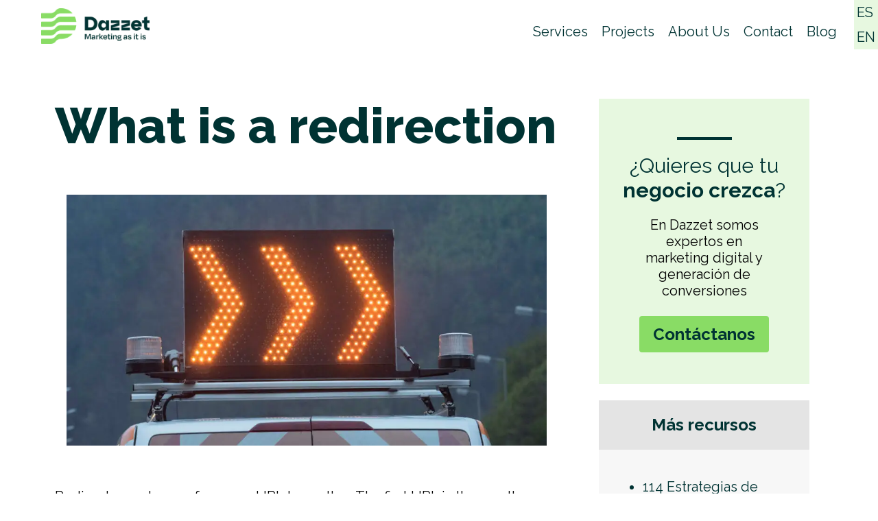

--- FILE ---
content_type: text/html; charset=UTF-8
request_url: https://dazzet.ca/what-is/redirection/
body_size: 14583
content:

<!doctype html>
<html lang="en-US" prefix="og: https://ogp.me/ns#">
<head>
	<meta charset="UTF-8">
	<meta name="viewport" content="width=device-width, initial-scale=1">
	<link rel="profile" href="https://gmpg.org/xfn/11">
    <link rel="preconnect" href="https://fonts.googleapis.com">
    <link rel="preconnect" href="https://fonts.gstatic.com" crossorigin>
    <link href="https://fonts.googleapis.com/css2?family=Inter&family=Raleway:ital,wght@0,400;0,700;0,800;1,300&display=swap" rel="stylesheet">
    

    <link rel="shortcut icon" href="https://dazzet.ca/wp-content/uploads/2023/08/favicon.png" />
    

	
<!-- Search Engine Optimization by Rank Math - https://rankmath.com/ -->
<title>What is a redirection - Dazzet</title>
<meta name="description" content="Explore the world of web redirects: Learn about different types and their impact on SEO and user experience in our comprehensive guide."/>
<meta name="robots" content="follow, index, max-snippet:-1, max-video-preview:-1, max-image-preview:large"/>
<link rel="canonical" href="https://dazzet.ca/what-is/redirection/" />
<meta property="og:locale" content="en_US" />
<meta property="og:type" content="article" />
<meta property="og:title" content="What is a redirection - Dazzet" />
<meta property="og:description" content="Explore the world of web redirects: Learn about different types and their impact on SEO and user experience in our comprehensive guide." />
<meta property="og:url" content="https://dazzet.ca/what-is/redirection/" />
<meta property="og:site_name" content="Dazzet" />
<meta property="article:publisher" content="https://web.facebook.com/Dazzet" />
<meta property="og:updated_time" content="2023-11-14T15:08:30-05:00" />
<meta property="og:image" content="https://dazzet.ca/wp-content/uploads/2023/10/88e0dd1bb95fe2e8da6e000c9d4736a92a82f19a-1024x536-1.webp" />
<meta property="og:image:secure_url" content="https://dazzet.ca/wp-content/uploads/2023/10/88e0dd1bb95fe2e8da6e000c9d4736a92a82f19a-1024x536-1.webp" />
<meta property="og:image:width" content="1024" />
<meta property="og:image:height" content="536" />
<meta property="og:image:alt" content="what is a redirection" />
<meta property="og:image:type" content="image/webp" />
<meta property="article:published_time" content="2023-10-04T19:08:57-05:00" />
<meta property="article:modified_time" content="2023-11-14T15:08:30-05:00" />
<meta name="twitter:card" content="summary_large_image" />
<meta name="twitter:title" content="What is a redirection - Dazzet" />
<meta name="twitter:description" content="Explore the world of web redirects: Learn about different types and their impact on SEO and user experience in our comprehensive guide." />
<meta name="twitter:image" content="https://dazzet.ca/wp-content/uploads/2023/10/88e0dd1bb95fe2e8da6e000c9d4736a92a82f19a-1024x536-1.webp" />
<script type="application/ld+json" class="rank-math-schema">{"@context":"https://schema.org","@graph":[{"@type":"Organization","@id":"https://dazzet.ca/#organization","name":"Dazzet","url":"https://dazzet.ca","sameAs":["https://web.facebook.com/Dazzet"],"logo":{"@type":"ImageObject","@id":"https://dazzet.ca/#logo","url":"https://dazzet.ca/wp-content/uploads/2023/10/cropped-logo.webp","contentUrl":"https://dazzet.ca/wp-content/uploads/2023/10/cropped-logo.webp","caption":"Dazzet","inLanguage":"en-US","width":"384","height":"126"}},{"@type":"WebSite","@id":"https://dazzet.ca/#website","url":"https://dazzet.ca","name":"Dazzet","publisher":{"@id":"https://dazzet.ca/#organization"},"inLanguage":"en-US"},{"@type":"ImageObject","@id":"https://dazzet.ca/wp-content/uploads/2023/10/88e0dd1bb95fe2e8da6e000c9d4736a92a82f19a-1024x536-1.webp","url":"https://dazzet.ca/wp-content/uploads/2023/10/88e0dd1bb95fe2e8da6e000c9d4736a92a82f19a-1024x536-1.webp","width":"1024","height":"536","caption":"what is a redirection","inLanguage":"en-US"},{"@type":"BreadcrumbList","@id":"https://dazzet.ca/what-is/redirection/#breadcrumb","itemListElement":[{"@type":"ListItem","position":"1","item":{"@id":"https://dazzet.ca","name":"Inicio"}},{"@type":"ListItem","position":"2","item":{"@id":"https://dazzet.ca/what-is/redirection/","name":"What is a redirection"}}]},{"@type":"WebPage","@id":"https://dazzet.ca/what-is/redirection/#webpage","url":"https://dazzet.ca/what-is/redirection/","name":"What is a redirection - Dazzet","datePublished":"2023-10-04T19:08:57-05:00","dateModified":"2023-11-14T15:08:30-05:00","isPartOf":{"@id":"https://dazzet.ca/#website"},"primaryImageOfPage":{"@id":"https://dazzet.ca/wp-content/uploads/2023/10/88e0dd1bb95fe2e8da6e000c9d4736a92a82f19a-1024x536-1.webp"},"inLanguage":"en-US","breadcrumb":{"@id":"https://dazzet.ca/what-is/redirection/#breadcrumb"}},{"@type":"Person","@id":"https://dazzet.ca/author/admin/","name":"dazzet","url":"https://dazzet.ca/author/admin/","image":{"@type":"ImageObject","@id":"https://secure.gravatar.com/avatar/199e409e68cd07cab83a638e8ff12cbea6a27d1e8194a301c101543f4556ac68?s=96&amp;d=mm&amp;r=g","url":"https://secure.gravatar.com/avatar/199e409e68cd07cab83a638e8ff12cbea6a27d1e8194a301c101543f4556ac68?s=96&amp;d=mm&amp;r=g","caption":"dazzet","inLanguage":"en-US"},"sameAs":["https://dazzet.ca/"],"worksFor":{"@id":"https://dazzet.ca/#organization"}},{"@type":"Article","headline":"What is a redirection - Dazzet","keywords":"redirect","datePublished":"2023-10-04T19:08:57-05:00","dateModified":"2023-11-14T15:08:30-05:00","author":{"@id":"https://dazzet.ca/author/admin/","name":"dazzet"},"publisher":{"@id":"https://dazzet.ca/#organization"},"description":"Explore the world of web redirects: Learn about different types and their impact on SEO and user experience in our comprehensive guide.","name":"What is a redirection - Dazzet","@id":"https://dazzet.ca/what-is/redirection/#richSnippet","isPartOf":{"@id":"https://dazzet.ca/what-is/redirection/#webpage"},"image":{"@id":"https://dazzet.ca/wp-content/uploads/2023/10/88e0dd1bb95fe2e8da6e000c9d4736a92a82f19a-1024x536-1.webp"},"inLanguage":"en-US","mainEntityOfPage":{"@id":"https://dazzet.ca/what-is/redirection/#webpage"}}]}</script>
<!-- /Rank Math WordPress SEO plugin -->

<link rel="alternate" type="application/rss+xml" title="Dazzet &raquo; Feed" href="https://dazzet.ca/feed/" />
<link rel="alternate" type="application/rss+xml" title="Dazzet &raquo; Comments Feed" href="https://dazzet.ca/comments/feed/" />
<link rel="alternate" title="oEmbed (JSON)" type="application/json+oembed" href="https://dazzet.ca/wp-json/oembed/1.0/embed?url=https%3A%2F%2Fdazzet.ca%2Fwhat-is%2Fredirection%2F" />
<link rel="alternate" title="oEmbed (XML)" type="text/xml+oembed" href="https://dazzet.ca/wp-json/oembed/1.0/embed?url=https%3A%2F%2Fdazzet.ca%2Fwhat-is%2Fredirection%2F&#038;format=xml" />
<style id='wp-img-auto-sizes-contain-inline-css'>
img:is([sizes=auto i],[sizes^="auto," i]){contain-intrinsic-size:3000px 1500px}
/*# sourceURL=wp-img-auto-sizes-contain-inline-css */
</style>
<style id='wp-emoji-styles-inline-css'>

	img.wp-smiley, img.emoji {
		display: inline !important;
		border: none !important;
		box-shadow: none !important;
		height: 1em !important;
		width: 1em !important;
		margin: 0 0.07em !important;
		vertical-align: -0.1em !important;
		background: none !important;
		padding: 0 !important;
	}
/*# sourceURL=wp-emoji-styles-inline-css */
</style>
<style id='wp-block-library-inline-css'>
:root{--wp-block-synced-color:#7a00df;--wp-block-synced-color--rgb:122,0,223;--wp-bound-block-color:var(--wp-block-synced-color);--wp-editor-canvas-background:#ddd;--wp-admin-theme-color:#007cba;--wp-admin-theme-color--rgb:0,124,186;--wp-admin-theme-color-darker-10:#006ba1;--wp-admin-theme-color-darker-10--rgb:0,107,160.5;--wp-admin-theme-color-darker-20:#005a87;--wp-admin-theme-color-darker-20--rgb:0,90,135;--wp-admin-border-width-focus:2px}@media (min-resolution:192dpi){:root{--wp-admin-border-width-focus:1.5px}}.wp-element-button{cursor:pointer}:root .has-very-light-gray-background-color{background-color:#eee}:root .has-very-dark-gray-background-color{background-color:#313131}:root .has-very-light-gray-color{color:#eee}:root .has-very-dark-gray-color{color:#313131}:root .has-vivid-green-cyan-to-vivid-cyan-blue-gradient-background{background:linear-gradient(135deg,#00d084,#0693e3)}:root .has-purple-crush-gradient-background{background:linear-gradient(135deg,#34e2e4,#4721fb 50%,#ab1dfe)}:root .has-hazy-dawn-gradient-background{background:linear-gradient(135deg,#faaca8,#dad0ec)}:root .has-subdued-olive-gradient-background{background:linear-gradient(135deg,#fafae1,#67a671)}:root .has-atomic-cream-gradient-background{background:linear-gradient(135deg,#fdd79a,#004a59)}:root .has-nightshade-gradient-background{background:linear-gradient(135deg,#330968,#31cdcf)}:root .has-midnight-gradient-background{background:linear-gradient(135deg,#020381,#2874fc)}:root{--wp--preset--font-size--normal:16px;--wp--preset--font-size--huge:42px}.has-regular-font-size{font-size:1em}.has-larger-font-size{font-size:2.625em}.has-normal-font-size{font-size:var(--wp--preset--font-size--normal)}.has-huge-font-size{font-size:var(--wp--preset--font-size--huge)}.has-text-align-center{text-align:center}.has-text-align-left{text-align:left}.has-text-align-right{text-align:right}.has-fit-text{white-space:nowrap!important}#end-resizable-editor-section{display:none}.aligncenter{clear:both}.items-justified-left{justify-content:flex-start}.items-justified-center{justify-content:center}.items-justified-right{justify-content:flex-end}.items-justified-space-between{justify-content:space-between}.screen-reader-text{border:0;clip-path:inset(50%);height:1px;margin:-1px;overflow:hidden;padding:0;position:absolute;width:1px;word-wrap:normal!important}.screen-reader-text:focus{background-color:#ddd;clip-path:none;color:#444;display:block;font-size:1em;height:auto;left:5px;line-height:normal;padding:15px 23px 14px;text-decoration:none;top:5px;width:auto;z-index:100000}html :where(.has-border-color){border-style:solid}html :where([style*=border-top-color]){border-top-style:solid}html :where([style*=border-right-color]){border-right-style:solid}html :where([style*=border-bottom-color]){border-bottom-style:solid}html :where([style*=border-left-color]){border-left-style:solid}html :where([style*=border-width]){border-style:solid}html :where([style*=border-top-width]){border-top-style:solid}html :where([style*=border-right-width]){border-right-style:solid}html :where([style*=border-bottom-width]){border-bottom-style:solid}html :where([style*=border-left-width]){border-left-style:solid}html :where(img[class*=wp-image-]){height:auto;max-width:100%}:where(figure){margin:0 0 1em}html :where(.is-position-sticky){--wp-admin--admin-bar--position-offset:var(--wp-admin--admin-bar--height,0px)}@media screen and (max-width:600px){html :where(.is-position-sticky){--wp-admin--admin-bar--position-offset:0px}}

/*# sourceURL=wp-block-library-inline-css */
</style><style id='wp-block-paragraph-inline-css'>
.is-small-text{font-size:.875em}.is-regular-text{font-size:1em}.is-large-text{font-size:2.25em}.is-larger-text{font-size:3em}.has-drop-cap:not(:focus):first-letter{float:left;font-size:8.4em;font-style:normal;font-weight:100;line-height:.68;margin:.05em .1em 0 0;text-transform:uppercase}body.rtl .has-drop-cap:not(:focus):first-letter{float:none;margin-left:.1em}p.has-drop-cap.has-background{overflow:hidden}:root :where(p.has-background){padding:1.25em 2.375em}:where(p.has-text-color:not(.has-link-color)) a{color:inherit}p.has-text-align-left[style*="writing-mode:vertical-lr"],p.has-text-align-right[style*="writing-mode:vertical-rl"]{rotate:180deg}
/*# sourceURL=https://dazzet.ca/wp-includes/blocks/paragraph/style.min.css */
</style>
<style id='global-styles-inline-css'>
:root{--wp--preset--aspect-ratio--square: 1;--wp--preset--aspect-ratio--4-3: 4/3;--wp--preset--aspect-ratio--3-4: 3/4;--wp--preset--aspect-ratio--3-2: 3/2;--wp--preset--aspect-ratio--2-3: 2/3;--wp--preset--aspect-ratio--16-9: 16/9;--wp--preset--aspect-ratio--9-16: 9/16;--wp--preset--color--black: #000000;--wp--preset--color--cyan-bluish-gray: #abb8c3;--wp--preset--color--white: #FFFFFF;--wp--preset--color--pale-pink: #f78da7;--wp--preset--color--vivid-red: #cf2e2e;--wp--preset--color--luminous-vivid-orange: #ff6900;--wp--preset--color--luminous-vivid-amber: #fcb900;--wp--preset--color--light-green-cyan: #7bdcb5;--wp--preset--color--vivid-green-cyan: #00d084;--wp--preset--color--pale-cyan-blue: #8ed1fc;--wp--preset--color--vivid-cyan-blue: #0693e3;--wp--preset--color--vivid-purple: #9b51e0;--wp--preset--color--primary: #003333;--wp--preset--color--secondary: #89dc65;--wp--preset--gradient--vivid-cyan-blue-to-vivid-purple: linear-gradient(135deg,rgb(6,147,227) 0%,rgb(155,81,224) 100%);--wp--preset--gradient--light-green-cyan-to-vivid-green-cyan: linear-gradient(135deg,rgb(122,220,180) 0%,rgb(0,208,130) 100%);--wp--preset--gradient--luminous-vivid-amber-to-luminous-vivid-orange: linear-gradient(135deg,rgb(252,185,0) 0%,rgb(255,105,0) 100%);--wp--preset--gradient--luminous-vivid-orange-to-vivid-red: linear-gradient(135deg,rgb(255,105,0) 0%,rgb(207,46,46) 100%);--wp--preset--gradient--very-light-gray-to-cyan-bluish-gray: linear-gradient(135deg,rgb(238,238,238) 0%,rgb(169,184,195) 100%);--wp--preset--gradient--cool-to-warm-spectrum: linear-gradient(135deg,rgb(74,234,220) 0%,rgb(151,120,209) 20%,rgb(207,42,186) 40%,rgb(238,44,130) 60%,rgb(251,105,98) 80%,rgb(254,248,76) 100%);--wp--preset--gradient--blush-light-purple: linear-gradient(135deg,rgb(255,206,236) 0%,rgb(152,150,240) 100%);--wp--preset--gradient--blush-bordeaux: linear-gradient(135deg,rgb(254,205,165) 0%,rgb(254,45,45) 50%,rgb(107,0,62) 100%);--wp--preset--gradient--luminous-dusk: linear-gradient(135deg,rgb(255,203,112) 0%,rgb(199,81,192) 50%,rgb(65,88,208) 100%);--wp--preset--gradient--pale-ocean: linear-gradient(135deg,rgb(255,245,203) 0%,rgb(182,227,212) 50%,rgb(51,167,181) 100%);--wp--preset--gradient--electric-grass: linear-gradient(135deg,rgb(202,248,128) 0%,rgb(113,206,126) 100%);--wp--preset--gradient--midnight: linear-gradient(135deg,rgb(2,3,129) 0%,rgb(40,116,252) 100%);--wp--preset--font-size--small: 13px;--wp--preset--font-size--medium: 20px;--wp--preset--font-size--large: 36px;--wp--preset--font-size--x-large: 42px;--wp--preset--spacing--20: 0.44rem;--wp--preset--spacing--30: 0.67rem;--wp--preset--spacing--40: 1rem;--wp--preset--spacing--50: 1.5rem;--wp--preset--spacing--60: 2.25rem;--wp--preset--spacing--70: 3.38rem;--wp--preset--spacing--80: 5.06rem;--wp--preset--shadow--natural: 6px 6px 9px rgba(0, 0, 0, 0.2);--wp--preset--shadow--deep: 12px 12px 50px rgba(0, 0, 0, 0.4);--wp--preset--shadow--sharp: 6px 6px 0px rgba(0, 0, 0, 0.2);--wp--preset--shadow--outlined: 6px 6px 0px -3px rgb(255, 255, 255), 6px 6px rgb(0, 0, 0);--wp--preset--shadow--crisp: 6px 6px 0px rgb(0, 0, 0);}:where(.is-layout-flex){gap: 0.5em;}:where(.is-layout-grid){gap: 0.5em;}body .is-layout-flex{display: flex;}.is-layout-flex{flex-wrap: wrap;align-items: center;}.is-layout-flex > :is(*, div){margin: 0;}body .is-layout-grid{display: grid;}.is-layout-grid > :is(*, div){margin: 0;}:where(.wp-block-columns.is-layout-flex){gap: 2em;}:where(.wp-block-columns.is-layout-grid){gap: 2em;}:where(.wp-block-post-template.is-layout-flex){gap: 1.25em;}:where(.wp-block-post-template.is-layout-grid){gap: 1.25em;}.has-black-color{color: var(--wp--preset--color--black) !important;}.has-cyan-bluish-gray-color{color: var(--wp--preset--color--cyan-bluish-gray) !important;}.has-white-color{color: var(--wp--preset--color--white) !important;}.has-pale-pink-color{color: var(--wp--preset--color--pale-pink) !important;}.has-vivid-red-color{color: var(--wp--preset--color--vivid-red) !important;}.has-luminous-vivid-orange-color{color: var(--wp--preset--color--luminous-vivid-orange) !important;}.has-luminous-vivid-amber-color{color: var(--wp--preset--color--luminous-vivid-amber) !important;}.has-light-green-cyan-color{color: var(--wp--preset--color--light-green-cyan) !important;}.has-vivid-green-cyan-color{color: var(--wp--preset--color--vivid-green-cyan) !important;}.has-pale-cyan-blue-color{color: var(--wp--preset--color--pale-cyan-blue) !important;}.has-vivid-cyan-blue-color{color: var(--wp--preset--color--vivid-cyan-blue) !important;}.has-vivid-purple-color{color: var(--wp--preset--color--vivid-purple) !important;}.has-black-background-color{background-color: var(--wp--preset--color--black) !important;}.has-cyan-bluish-gray-background-color{background-color: var(--wp--preset--color--cyan-bluish-gray) !important;}.has-white-background-color{background-color: var(--wp--preset--color--white) !important;}.has-pale-pink-background-color{background-color: var(--wp--preset--color--pale-pink) !important;}.has-vivid-red-background-color{background-color: var(--wp--preset--color--vivid-red) !important;}.has-luminous-vivid-orange-background-color{background-color: var(--wp--preset--color--luminous-vivid-orange) !important;}.has-luminous-vivid-amber-background-color{background-color: var(--wp--preset--color--luminous-vivid-amber) !important;}.has-light-green-cyan-background-color{background-color: var(--wp--preset--color--light-green-cyan) !important;}.has-vivid-green-cyan-background-color{background-color: var(--wp--preset--color--vivid-green-cyan) !important;}.has-pale-cyan-blue-background-color{background-color: var(--wp--preset--color--pale-cyan-blue) !important;}.has-vivid-cyan-blue-background-color{background-color: var(--wp--preset--color--vivid-cyan-blue) !important;}.has-vivid-purple-background-color{background-color: var(--wp--preset--color--vivid-purple) !important;}.has-black-border-color{border-color: var(--wp--preset--color--black) !important;}.has-cyan-bluish-gray-border-color{border-color: var(--wp--preset--color--cyan-bluish-gray) !important;}.has-white-border-color{border-color: var(--wp--preset--color--white) !important;}.has-pale-pink-border-color{border-color: var(--wp--preset--color--pale-pink) !important;}.has-vivid-red-border-color{border-color: var(--wp--preset--color--vivid-red) !important;}.has-luminous-vivid-orange-border-color{border-color: var(--wp--preset--color--luminous-vivid-orange) !important;}.has-luminous-vivid-amber-border-color{border-color: var(--wp--preset--color--luminous-vivid-amber) !important;}.has-light-green-cyan-border-color{border-color: var(--wp--preset--color--light-green-cyan) !important;}.has-vivid-green-cyan-border-color{border-color: var(--wp--preset--color--vivid-green-cyan) !important;}.has-pale-cyan-blue-border-color{border-color: var(--wp--preset--color--pale-cyan-blue) !important;}.has-vivid-cyan-blue-border-color{border-color: var(--wp--preset--color--vivid-cyan-blue) !important;}.has-vivid-purple-border-color{border-color: var(--wp--preset--color--vivid-purple) !important;}.has-vivid-cyan-blue-to-vivid-purple-gradient-background{background: var(--wp--preset--gradient--vivid-cyan-blue-to-vivid-purple) !important;}.has-light-green-cyan-to-vivid-green-cyan-gradient-background{background: var(--wp--preset--gradient--light-green-cyan-to-vivid-green-cyan) !important;}.has-luminous-vivid-amber-to-luminous-vivid-orange-gradient-background{background: var(--wp--preset--gradient--luminous-vivid-amber-to-luminous-vivid-orange) !important;}.has-luminous-vivid-orange-to-vivid-red-gradient-background{background: var(--wp--preset--gradient--luminous-vivid-orange-to-vivid-red) !important;}.has-very-light-gray-to-cyan-bluish-gray-gradient-background{background: var(--wp--preset--gradient--very-light-gray-to-cyan-bluish-gray) !important;}.has-cool-to-warm-spectrum-gradient-background{background: var(--wp--preset--gradient--cool-to-warm-spectrum) !important;}.has-blush-light-purple-gradient-background{background: var(--wp--preset--gradient--blush-light-purple) !important;}.has-blush-bordeaux-gradient-background{background: var(--wp--preset--gradient--blush-bordeaux) !important;}.has-luminous-dusk-gradient-background{background: var(--wp--preset--gradient--luminous-dusk) !important;}.has-pale-ocean-gradient-background{background: var(--wp--preset--gradient--pale-ocean) !important;}.has-electric-grass-gradient-background{background: var(--wp--preset--gradient--electric-grass) !important;}.has-midnight-gradient-background{background: var(--wp--preset--gradient--midnight) !important;}.has-small-font-size{font-size: var(--wp--preset--font-size--small) !important;}.has-medium-font-size{font-size: var(--wp--preset--font-size--medium) !important;}.has-large-font-size{font-size: var(--wp--preset--font-size--large) !important;}.has-x-large-font-size{font-size: var(--wp--preset--font-size--x-large) !important;}
/*# sourceURL=global-styles-inline-css */
</style>

<style id='classic-theme-styles-inline-css'>
/*! This file is auto-generated */
.wp-block-button__link{color:#fff;background-color:#32373c;border-radius:9999px;box-shadow:none;text-decoration:none;padding:calc(.667em + 2px) calc(1.333em + 2px);font-size:1.125em}.wp-block-file__button{background:#32373c;color:#fff;text-decoration:none}
/*# sourceURL=/wp-includes/css/classic-themes.min.css */
</style>
<link rel='stylesheet' id='dazzet-style-css' href='https://dazzet.ca/wp-content/themes/dazzet/style.css?ver=1.0.0' media='all' />
<link rel='stylesheet' id='dazzet-theme-css' href='https://dazzet.ca/wp-content/themes/dazzet/theme.css?ver=1.0.0' media='all' />
<link rel="https://api.w.org/" href="https://dazzet.ca/wp-json/" /><link rel="alternate" title="JSON" type="application/json" href="https://dazzet.ca/wp-json/wp/v2/dictionary/2179" /><link rel="EditURI" type="application/rsd+xml" title="RSD" href="https://dazzet.ca/xmlrpc.php?rsd" />
<meta name="generator" content="WordPress 6.9" />
<link rel='shortlink' href='https://dazzet.ca/?p=2179' />
<link rel="icon" href="https://dazzet.ca/wp-content/uploads/2023/08/favicon-150x150.png" sizes="32x32" />
<link rel="icon" href="https://dazzet.ca/wp-content/uploads/2023/08/favicon.png" sizes="192x192" />
<link rel="apple-touch-icon" href="https://dazzet.ca/wp-content/uploads/2023/08/favicon.png" />
<meta name="msapplication-TileImage" content="https://dazzet.ca/wp-content/uploads/2023/08/favicon.png" />
    <!-- cdn jquery -->
    <script src="https://ajax.googleapis.com/ajax/libs/jquery/3.5.1/jquery.min.js"></script>
</head>

<body class="wp-singular dictionary-template-default single single-dictionary postid-2179 wp-custom-logo wp-theme-dazzet">
<div class="xl:px-10 px-0">


<div class="absolute top-o right-0">
    <a href="https://dazzet.co/" class="bg-secondary20 block hover:bg-secondary p-1 text-xl">ES</a>
    <a href="https://dazzet.ca/" class="bg-secondary20 block  hover:bg-secondary p-1 text-xl">EN</a>
</div>


<header class='mx-auto max-w-7xl'>
    <nav class=" mb-5 md:px-5 ">
        <div class="flex justify-between pl-5 xl:pl-0">
            <div>
                <a href="https://dazzet.ca/" class="custom-logo-link" rel="home"><img width="384" height="126" src="https://dazzet.ca/wp-content/uploads/2023/10/cropped-logo.webp" class="custom-logo" alt="Dazzet" decoding="async" srcset="https://dazzet.ca/wp-content/uploads/2023/10/cropped-logo.webp 384w, https://dazzet.ca/wp-content/uploads/2023/10/cropped-logo-300x98.webp 300w" sizes="(max-width: 384px) 100vw, 384px" /></a>            </div>
            <div>
                <div class="sm:flex hidden md:text-xl text-base"><ul id="menu-menu-principal" class=""><li id="menu-item-36" class="menu-item menu-item-type-post_type menu-item-object-page menu-item-36"><a href="https://dazzet.ca/services/">Services</a></li>
<li id="menu-item-32" class="menu-item menu-item-type-post_type menu-item-object-page menu-item-32"><a href="https://dazzet.ca/projects/">Projects</a></li>
<li id="menu-item-30" class="menu-item menu-item-type-post_type menu-item-object-page menu-item-30"><a href="https://dazzet.ca/about-us/">About Us</a></li>
<li id="menu-item-29" class="menu-item menu-item-type-post_type menu-item-object-page menu-item-29"><a href="https://dazzet.ca/contact/">Contact</a></li>
<li id="menu-item-2665" class="menu-item menu-item-type-post_type menu-item-object-page menu-item-2665"><a href="https://dazzet.ca/blog/">Blog</a></li>
</ul></div>
                <div class="fixed sm:hidden z-20  top-5 right-5">
                    <div class='bg-secondary bg-opacity-80 rounded-full w-8 h-8 flex items-center justify-center'>
                        <a href="" id='toggle-menu'>
                            <svg xmlns="http://www.w3.org/2000/svg" fill="none" viewBox="0 0 24 24" stroke-width="1.5" stroke="currentColor" id='open-menu' class="w-6 h-6 ">
                                <path stroke-linecap="round" stroke-linejoin="round" d="M3.75 6.75h16.5M3.75 12h16.5m-16.5 5.25h16.5" />
                            </svg>
                            <svg xmlns="http://www.w3.org/2000/svg" fill="none" viewBox="0 0 24 24" stroke-width="1.5" stroke="currentColor" id='close-menu' class="w-6 h-6 hidden">
                                <path stroke-linecap="round" stroke-linejoin="round" d="M6 18L18 6M6 6l12 12" />
                            </svg>

                        </a>
                    </div>
                </div>
            </div>
        </div>
    </nav>
</header>

<div id='mobile-menu' class='bg-white h-full w-full fixed  z-10 top-0 left-0  mobile-menu sm:hidden hidden' >
    <div class="flex items-center h-full pl-10">
        <div class="text-lg"><ul id="menu-menu-principal-1" class=""><li class="menu-item menu-item-type-post_type menu-item-object-page menu-item-36"><a href="https://dazzet.ca/services/">Services</a></li>
<li class="menu-item menu-item-type-post_type menu-item-object-page menu-item-32"><a href="https://dazzet.ca/projects/">Projects</a></li>
<li class="menu-item menu-item-type-post_type menu-item-object-page menu-item-30"><a href="https://dazzet.ca/about-us/">About Us</a></li>
<li class="menu-item menu-item-type-post_type menu-item-object-page menu-item-29"><a href="https://dazzet.ca/contact/">Contact</a></li>
<li class="menu-item menu-item-type-post_type menu-item-object-page menu-item-2665"><a href="https://dazzet.ca/blog/">Blog</a></li>
</ul></div>    </div>
</div>



<section id='singlepost' class="mx-auto max-w-7xl xl:px-0 px-5">
	<div class=" xl:mt-20 mt-10  xl:mx-10  mx-0 mb-10">
        <div class='grid xl:grid-cols-3 grid-cols-1 gap-10'>
            
            <article class="col-span-2">
                <h1 class='title'>What is a redirection</h1>
              
                <div id="contentpost">
             
                <section class="hero"><img fetchpriority="high" decoding="async" class="alignnone" src="https://dazzet.ca/wp-content/uploads/2023/10/88e0dd1bb95fe2e8da6e000c9d4736a92a82f19a-1024x536-1.webp" alt="redirection" width="700" height="400" data-nimg="1" /></section>
<div class="container">
<article>
<section class="content">Redirects send users from one URL to another. The first URL is the one the user clicked, typed, or otherwise requested. The second is the new destination URL. Redirects function similarly for search engines, guiding them from one particular URL to another.</p>
<p>Website owners often set up redirects for pages that are broken, contain duplicate content, or have moved to new URLs. This way, both users and search engines access the most relevant or updated page. This is beneficial for user experience and can prevent SEO issues, potentially aiding in higher website ranking.</p>
<h2>Why Use Redirects</h2>
<p>There are several reasons why webmasters use redirects to guide a user to another URL. Let&#8217;s explore each of them.</p>
<h3>1. To Guide Users to the Main Version of a Website</h3>
<p>You might have noticed some websites use HTTPS protocols, while others use HTTP. The same goes for URLs with and without the &#8216;www&#8217; prefix.</p>
<p>The protocol you choose, and your decision to include or exclude the &#8216;www&#8217; prefix, defines your website&#8217;s main version, i.e., the URL displayed in search results. Users are redirected to this version if they use any alternative URL.</p>
<p>For example, https://dazzet.ca/ is our website&#8217;s main version. That&#8217;s why when users enter URLs like http://dazzet.ca/, https://www.dazzet.ca/, and http://www.dazzet.ca/, they are redirected to the main version: https://dazzet.ca/.</p>
<p>In this case, redirects are necessary to avoid duplicate content.</p>
<h3>2. To Prevent Duplicate Pages</h3>
<ul>
<li>Duplicate pages can appear not only due to different protocols and &#8216;www&#8217; prefixes in the URL but also for other technical reasons. In cases where multiple pages contain the same content, webmasters delete the duplicate pages and set up a redirect to the page with the original content.</li>
</ul>
<p>Common situations where redirects are used to prevent duplication include:</p>
<ul>
<li>Redirecting URLs with a trailing slash to URLs without it. When users enter a URL, they probably don&#8217;t add the trailing slash. But when a browser automatically adds it, it&#8217;s due to redirects. Just like with protocols and &#8216;www&#8217;, webmasters need to decide whether to use trailing slashes or not.</li>
</ul>
<p>This helps avoid duplicate content.</p>
<ul>
<li>Redirecting URLs with file extensions. Sometimes, a URL may have a file extension at the end, like .html, .htm, .php, .aspx. To ensure users reach the correct version of the page, like https://site.com/page.html instead of https://site.com/page/, redirects need to be implemented.</li>
</ul>
<h3>3. To Maintain Link Juice and Traffic from an Old URL</h3>
<p>You may need to change a URL for various reasons:</p>
<ul>
<li>When switching to a new CMS.</li>
<li>When changing your website&#8217;s structure.</li>
<li>When trying to eliminate all duplicate pages.</li>
</ul>
<p>As a result, you&#8217;ll have a page with a new URL that continues to align with the same user intent. Redirects not only allow redirecting traffic to a relevant page but also maintaining the flow of links.</p>
<p>For example, you have a page about festivals in 2020: https://site.com/festivals-2020/. You want to update it and publish information about next year&#8217;s festivals. You create a new page, https://site.com/festivals/, to remove the year &#8220;2020&#8221; from the URL.</p>
<p>This page will contain not only the new information but also the old content published on the previous version of the page. To avoid this confusion, you can delete the old page, https://site.com/festivals-2020, and redirect it, along with all the traffic and links pointing to it, to the new version of the page, https://site.com/festivals/.</p>
<h3>4. To Merge Multiple Domains into One New Domain</h3>
<p>If you&#8217;re moving your website to another domain, you may need to redirect visitors and crawlers from the old site to the new one. As you might have guessed, this is where webmasters also utilize redirects.</p>
<h2>Types of Redirects</h2>
<p>There are two main categories of redirects: permanent and temporary.</p>
<p>While users can’t tell the difference, they are significant for search engines. Here&#8217;s why:</p>
<p>Permanent redirects are used when there is no expectation of showing the old page again. For example, if you delete a page or combine duplicate pages. These redirects tell search engines it’s okay to remove the old URL from search results and start displaying the new one.</p>
<p>Then there are temporary redirects, used when a page needs to be redirected for a short time. For instance:</p>
<p>Say you’re performing maintenance on your website. You might temporarily redirect users to a message indicating they should check back after the maintenance is complete.</p>
<p>With a temporary redirect, Google generally keeps the old URL in its index longer than with a permanent redirect. This is because a temporary redirect indicates that the old URL will become the main one again at some point in the future.</p>
<p>Since redirects are signals to Google, it&#8217;s important to choose the right one to communicate what you want to do with a particular URL.</p>
<p>Now, we’ll cover HTTP redirects (which you&#8217;ll probably use most of the time), meta refresh redirects, and JavaScript redirects. Plus, when to use them.</p>
<h3>1. HTTP Redirects</h3>
<p>The user&#8217;s browser requests the old URL (redirected). The server automatically displays the webpage for the new URL (the redirection destination). From the user&#8217;s point of view, HTTP redirects are completely invisible.</p>
<p>Technically, they are called server-side redirects, as your web server (where your website is hosted) handles it before your website loads. It does this by responding with an HTTP 3xx code when it receives the request for the redirected URL. These 3xx codes are like instructions for your browser. They indicate that the requested URL has been redirected and where to find the new webpage (the redirection destination).</p>
<p>Here&#8217;s a simple list of the most common types of 3xx codes (and what they mean when a server sends them). We&#8217;ll go into details of each below:</p>
<ul>
<li>301: Moved Permanently</li>
<li>302: Found and Temporarily Redirected</li>
<li>303: See Other</li>
<li>307: Temporarily Redirected</li>
<li>308: Permanently Redirected</li>
</ul>
<h4>301 Redirects</h4>
<p>301 redirects tell Google that the move is permanent. They are also considered the best way to transfer link equity (link power) if you need to redirect a page. This is because they transfer some page authority from the old URL to the new URL.</p>
<p>But keep in mind that page authority diminishes with each 301. So, only use them when necessary.</p>
<p>Let’s look at a real example of how 301s work.</p>
<p>Suppose your site has two pages about dog toys. There’s no need for two pages on the same topic. And one page is outdated.</p>
<p>In this case, it would be better to delete the old, outdated page and redirect its URL to the URL of the new page.</p>
<h4>302 Redirects (Found and Temporarily Moved)</h4>
<p>Another common redirect is the 302. A 302 redirect tells Google that a redirection is temporary.</p>
<p>Although temporary, 302 redirects can still transmit page authority from the old page (although it happens over time).</p>
<p>Use a 302 redirect when:</p>
<ul>
<li>You temporarily move your page to a new URL.</li>
<li>A page is under maintenance.</li>
<li>You want to conduct A/B testing of a new website design or copy.</li>
</ul>
<h2>Unsure when to use a 302 instead of a 301</h2>
<p>In general, only use a 302 if you plan to reuse the original URL at some point (or set up a new one).</p>
<h3>Other HTTP Redirects</h3>
<p>Regarding server-side redirects, in most cases, you’ll only need to use a 301 or a 302.</p>
<p>But there are other types of HTTP redirects. These are much rarer, but still good to know about in certain situations:</p>
<ul>
<li>303 Redirect (See Other): Redirects users to another relevant page when the old one is unavailable (more common when users have already submitted a form and cannot resubmit).</li>
<li>307 Redirect (Temporarily Moved): Similar to a 302 redirect but handles server requests for the webpage differently (302 redirects are generally considered better for SEO).</li>
<li>308 Redirect (Permanently Moved): Indicates a permanent move and is treated the same as a 301 (although it can make your reports confusing if you switch between the two randomly).</li>
</ul>
<h2>Meta Refresh Redirects</h2>
<p>Meta refreshes occur at the page level (client-side) rather than at the server level. This means they happen in your browser instead of on a server, unlike HTTP redirects.</p>
<p>If you need to make a redirect, HTTP redirects are better than meta refreshes for SEO since meta refreshes can confuse both Google and website visitors. They&#8217;re slower (harming user experience) and could lead to Google indexing the wrong page.</p>
<p>However, Google only recommends meta refresh redirects if a server-side redirect can’t be used. This is because they&#8217;re slower and don&#8217;t pass as much link authority.</p>
<p>There are two types of meta refresh redirects: instant and delayed.</p>
<ul>
<li>Instant meta refresh redirects trigger as soon as a page loads in a browser. Google interprets them as permanent redirects.</li>
<li>Delayed meta refresh redirects trigger after a set number of seconds you choose. Google interprets them as temporary redirects.</li>
</ul>
<h2>JavaScript Redirects</h2>
<p>JavaScript redirects also occur on the client side rather than the server side. And like meta refresh redirects, they are not recommended for SEO. This is because Google may not index your pages correctly when redirecting using JavaScript.</p>
<p>And this could harm your website&#8217;s ranking in search results.</p>
<p>Tests show that Google treats JavaScript redirects similarly to 301s. But it’s not guaranteed, so you could be risking page authority if you opt for this type of redirect.</p>
<h2>How to Implement Redirects</h2>
<p>There are three main ways to set up HTTP redirects:</p>
<ul>
<li>Through plugins. If you&#8217;re using WordPress, Redirection is a solid choice.</li>
<li>Through your CMS (content management system).</li>
<li>Through a .htaccess file.</li>
</ul>
</section>
</article>
</div>
                <p>



                  
                    <!-- <p>
                        Actualizado:
                        Wednesday, 4                         de
                        October                        de
                        2023                    </p> -->

                    <p class="font-extrabold">
                        Juan Esteban Yepes                    </p>
                </div>
                
            </article>

            <aside class='relative hidden xl:block px-5'>
                
<!-- <aside id="secondary" class="widget-area">
	<section id="block-4" class="widget widget_block widget_text">
<p>sidebar</p>
</section></aside> -->
<!-- #secondary -->

<div class="sticky top-8 space-y-6">
	<div class='bg-secondary20 px-8 py-14 flex justify-center items-center flex-col space-y-5'>
		<hr class='border-2 border-primary w-20 '>
		<h5 class='text-3xl text-center'>
			¿Quieres que tu <strong>negocio crezca</strong>?
		</h5>

		<p class='text-center text-xl px-8 leading-6'>
			En Dazzet somos expertos en marketing digital y generación de conversiones
		</p>
		<p class='pt-4'>
			<a class='btn' href='https://dazzet.ca/contact/'>Contáctanos</a>
		</p>
	</div>

	<div>
		<h5 class='bg-lightBackground text-center py-5 font-bold text-2xl'>Más recursos</h5>	
		<div class='bg-lightBackground bg-opacity-30 px-16 py-10 text-xl'>
			<ul class='list-disc space-y-4'>
				<li><a href='https://dazzet.ca/?page_id=109'>114 Estrategias de marketing digital</a></li>
				<li><a href='https://dazzet.ca/?page_id=232'>Guía de marketing digital</a></li>
				<li><a href='https://dazzet.ca/?page_id=226'>Diccionario de Marketing Digital</a></li>
			</ul>
		</div>
		




	</div>
</div>
            </aside>


        </div>
    </div>
</section>



</div>
<section id='content' class="mx-auto max-w-7xl xl:px-0 px-0">


    <div class='bg-secondary20  mt-10 footer2 talk'>

        <div class='flex justify-between xl:items-center py-14 px-10 flex-col xl:flex-row xl:space-y-0 space-y-10'>
            <h3 class='xl:text-4xl md:text-4xl text-5xl font-extrabold'>Talk to one of our experts</h3>
            <p>
                <a class='btn has-primary-color' href='https://dazzet.ca/contact/'>Contact us</a>
            </p>
        </div>
        <img src="https://dazzet.ca/wp-content/themes/dazzet/resources/img/ctabanner.webp" class="w-full">

    </div>


</section>



    <footer class="bg-tertiary pt-20 pb-10 text-white">
        <div class="mx-auto max-w-7xl xl:px-0 px-5">
            <div class='grid md:grid-cols-4 grid-cols-1 gap-10 xl:[&>div]:px-5 [&>div]:px-5 '>
                <div class="xl:pr-10 pr-0 text-center flex justify-center">
                    <a href="https://dazzet.ca/">
                        <img src="https://dazzet.ca/wp-content/themes/dazzet/resources/img/logoblanco.webp" class="xl:w-52 w-1/2">
                    </a>
                </div>
                <div>
                    <h4 class='font-bold text-3xl mb-10'>Site</h4>
                    <ul class='text-xl'>
                        <li><a href="https://dazzet.ca/projects/">Projects</a></li>
                        <li><a href="https://dazzet.ca/about-us/">About Us</a></li>
                        <li><a href="https://dazzet.ca/contact/">Contact</a></li>
                    </ul>
                </div>
                <div>
                    <h4 class='font-bold text-3xl mb-10'>Servicios</h4>

                    <ul class='text-xl'>
                        <li><a href="https://dazzet.ca/strategy-design/">Strategy</a> </li>
                        <li><a href="https://dazzet.ca/growth-marketing/">Growth Marketing</a><li>
                        <li><a href="https://dazzet.ca/web-development/">Web Development</a><li>
                        <li><a href="https://dazzet.ca/web-design/">Web Design</a><li>
                    </ul>
                </div>

               
            </div>
       
            <div class="flex items-center my-10 xl:flex-row flex-col xl:space-y-0 space-y-10">
                <hr class='h-1 border-white w-full'>
                <div class='px-20 flex items-center space-x-10'>
                <a class='block' href="https://www.youtube.com/@Dazzet" target="_blank" rel="noopener noreferrer">
                    <svg stroke="currentColor" fill="currentColor" stroke-width="0" viewBox="0 0 16 16" height="36" width="36" xmlns="http://www.w3.org/2000/svg"><path d="M8.051 1.999h.089c.822.003 4.987.033 6.11.335a2.01 2.01 0 0 1 1.415 1.42c.101.38.172.883.22 1.402l.01.104.022.26.008.104c.065.914.073 1.77.074 1.957v.075c-.001.194-.01 1.108-.082 2.06l-.008.105-.009.104c-.05.572-.124 1.14-.235 1.558a2.007 2.007 0 0 1-1.415 1.42c-1.16.312-5.569.334-6.18.335h-.142c-.309 0-1.587-.006-2.927-.052l-.17-.006-.087-.004-.171-.007-.171-.007c-1.11-.049-2.167-.128-2.654-.26a2.007 2.007 0 0 1-1.415-1.419c-.111-.417-.185-.986-.235-1.558L.09 9.82l-.008-.104A31.4 31.4 0 0 1 0 7.68v-.123c.002-.215.01-.958.064-1.778l.007-.103.003-.052.008-.104.022-.26.01-.104c.048-.519.119-1.023.22-1.402a2.007 2.007 0 0 1 1.415-1.42c.487-.13 1.544-.21 2.654-.26l.17-.007.172-.006.086-.003.171-.007A99.788 99.788 0 0 1 7.858 2h.193zM6.4 5.209v4.818l4.157-2.408L6.4 5.209z"></path></svg></a>
                    <a class='block' href="https://web.facebook.com/Dazzet" target="_blank" rel="noopener noreferrer"><svg stroke="currentColor" fill="currentColor" stroke-width="0" viewBox="0 0 16 16" height="30" width="30" xmlns="http://www.w3.org/2000/svg"><path d="M16 8.049c0-4.446-3.582-8.05-8-8.05C3.58 0-.002 3.603-.002 8.05c0 4.017 2.926 7.347 6.75 7.951v-5.625h-2.03V8.05H6.75V6.275c0-2.017 1.195-3.131 3.022-3.131.876 0 1.791.157 1.791.157v1.98h-1.009c-.993 0-1.303.621-1.303 1.258v1.51h2.218l-.354 2.326H9.25V16c3.824-.604 6.75-3.934 6.75-7.951z"></path></svg></a><a 
                    class='block'href="https://www.instagram.com/dazzetmkt/" target="_blank" rel="noopener noreferrer"><svg stroke="currentColor" fill="currentColor" stroke-width="0" viewBox="0 0 1024 1024" height="36" width="36" xmlns="http://www.w3.org/2000/svg"><path d="M512 378.7c-73.4 0-133.3 59.9-133.3 133.3S438.6 645.3 512 645.3 645.3 585.4 645.3 512 585.4 378.7 512 378.7zM911.8 512c0-55.2.5-109.9-2.6-165-3.1-64-17.7-120.8-64.5-167.6-46.9-46.9-103.6-61.4-167.6-64.5-55.2-3.1-109.9-2.6-165-2.6-55.2 0-109.9-.5-165 2.6-64 3.1-120.8 17.7-167.6 64.5C132.6 226.3 118.1 283 115 347c-3.1 55.2-2.6 109.9-2.6 165s-.5 109.9 2.6 165c3.1 64 17.7 120.8 64.5 167.6 46.9 46.9 103.6 61.4 167.6 64.5 55.2 3.1 109.9 2.6 165 2.6 55.2 0 109.9.5 165-2.6 64-3.1 120.8-17.7 167.6-64.5 46.9-46.9 61.4-103.6 64.5-167.6 3.2-55.1 2.6-109.8 2.6-165zM512 717.1c-113.5 0-205.1-91.6-205.1-205.1S398.5 306.9 512 306.9 717.1 398.5 717.1 512 625.5 717.1 512 717.1zm213.5-370.7c-26.5 0-47.9-21.4-47.9-47.9s21.4-47.9 47.9-47.9 47.9 21.4 47.9 47.9a47.84 47.84 0 0 1-47.9 47.9z"></path></svg></a><a class='block' href="https://www.linkedin.com/company/dazzet/" target="_blank" rel="noopener noreferrer"><svg stroke="currentColor" fill="currentColor" stroke-width="0" viewBox="0 0 16 16" height="30" width="30" xmlns="http://www.w3.org/2000/svg"><path d="M0 1.146C0 .513.526 0 1.175 0h13.65C15.474 0 16 .513 16 1.146v13.708c0 .633-.526 1.146-1.175 1.146H1.175C.526 16 0 15.487 0 14.854V1.146zm4.943 12.248V6.169H2.542v7.225h2.401zm-1.2-8.212c.837 0 1.358-.554 1.358-1.248-.015-.709-.52-1.248-1.342-1.248-.822 0-1.359.54-1.359 1.248 0 .694.521 1.248 1.327 1.248h.016zm4.908 8.212V9.359c0-.216.016-.432.08-.586.173-.431.568-.878 1.232-.878.869 0 1.216.662 1.216 1.634v3.865h2.401V9.25c0-2.22-1.184-3.252-2.764-3.252-1.274 0-1.845.7-2.165 1.193v.025h-.016a5.54 5.54 0 0 1 .016-.025V6.169h-2.4c.03.678 0 7.225 0 7.225h2.4z"></path></svg></a>
                </div>
                <hr class='h-1 border-white w-full xl:flex hidden'>
            </div>
        
            <div class='text-center'>
                Made With
                <svg xmlns="http://www.w3.org/2000/svg" viewBox="0 0 24 24" fill="currentColor" class="w-6 h-6 inline-block">
                    <path d="M11.645 20.91l-.007-.003-.022-.012a15.247 15.247 0 01-.383-.218 25.18 25.18 0 01-4.244-3.17C4.688 15.36 2.25 12.174 2.25 8.25 2.25 5.322 4.714 3 7.688 3A5.5 5.5 0 0112 5.052 5.5 5.5 0 0116.313 3c2.973 0 5.437 2.322 5.437 5.25 0 3.925-2.438 7.111-4.739 9.256a25.175 25.175 0 01-4.244 3.17 15.247 15.247 0 01-.383.219l-.022.012-.007.004-.003.001a.752.752 0 01-.704 0l-.003-.001z" />
                </svg>
                By Dazzet
            </div>
        </div>
    </footer>




<script type="speculationrules">
{"prefetch":[{"source":"document","where":{"and":[{"href_matches":"/*"},{"not":{"href_matches":["/wp-*.php","/wp-admin/*","/wp-content/uploads/*","/wp-content/*","/wp-content/plugins/*","/wp-content/themes/dazzet/*","/*\\?(.+)"]}},{"not":{"selector_matches":"a[rel~=\"nofollow\"]"}},{"not":{"selector_matches":".no-prefetch, .no-prefetch a"}}]},"eagerness":"conservative"}]}
</script>
<script src="https://dazzet.ca/wp-content/themes/dazzet/js/navigation.js?ver=1.0.0" id="dazzet-navigation-js"></script>
<script id="wp-emoji-settings" type="application/json">
{"baseUrl":"https://s.w.org/images/core/emoji/17.0.2/72x72/","ext":".png","svgUrl":"https://s.w.org/images/core/emoji/17.0.2/svg/","svgExt":".svg","source":{"concatemoji":"https://dazzet.ca/wp-includes/js/wp-emoji-release.min.js?ver=6.9"}}
</script>
<script type="module">
/*! This file is auto-generated */
const a=JSON.parse(document.getElementById("wp-emoji-settings").textContent),o=(window._wpemojiSettings=a,"wpEmojiSettingsSupports"),s=["flag","emoji"];function i(e){try{var t={supportTests:e,timestamp:(new Date).valueOf()};sessionStorage.setItem(o,JSON.stringify(t))}catch(e){}}function c(e,t,n){e.clearRect(0,0,e.canvas.width,e.canvas.height),e.fillText(t,0,0);t=new Uint32Array(e.getImageData(0,0,e.canvas.width,e.canvas.height).data);e.clearRect(0,0,e.canvas.width,e.canvas.height),e.fillText(n,0,0);const a=new Uint32Array(e.getImageData(0,0,e.canvas.width,e.canvas.height).data);return t.every((e,t)=>e===a[t])}function p(e,t){e.clearRect(0,0,e.canvas.width,e.canvas.height),e.fillText(t,0,0);var n=e.getImageData(16,16,1,1);for(let e=0;e<n.data.length;e++)if(0!==n.data[e])return!1;return!0}function u(e,t,n,a){switch(t){case"flag":return n(e,"\ud83c\udff3\ufe0f\u200d\u26a7\ufe0f","\ud83c\udff3\ufe0f\u200b\u26a7\ufe0f")?!1:!n(e,"\ud83c\udde8\ud83c\uddf6","\ud83c\udde8\u200b\ud83c\uddf6")&&!n(e,"\ud83c\udff4\udb40\udc67\udb40\udc62\udb40\udc65\udb40\udc6e\udb40\udc67\udb40\udc7f","\ud83c\udff4\u200b\udb40\udc67\u200b\udb40\udc62\u200b\udb40\udc65\u200b\udb40\udc6e\u200b\udb40\udc67\u200b\udb40\udc7f");case"emoji":return!a(e,"\ud83e\u1fac8")}return!1}function f(e,t,n,a){let r;const o=(r="undefined"!=typeof WorkerGlobalScope&&self instanceof WorkerGlobalScope?new OffscreenCanvas(300,150):document.createElement("canvas")).getContext("2d",{willReadFrequently:!0}),s=(o.textBaseline="top",o.font="600 32px Arial",{});return e.forEach(e=>{s[e]=t(o,e,n,a)}),s}function r(e){var t=document.createElement("script");t.src=e,t.defer=!0,document.head.appendChild(t)}a.supports={everything:!0,everythingExceptFlag:!0},new Promise(t=>{let n=function(){try{var e=JSON.parse(sessionStorage.getItem(o));if("object"==typeof e&&"number"==typeof e.timestamp&&(new Date).valueOf()<e.timestamp+604800&&"object"==typeof e.supportTests)return e.supportTests}catch(e){}return null}();if(!n){if("undefined"!=typeof Worker&&"undefined"!=typeof OffscreenCanvas&&"undefined"!=typeof URL&&URL.createObjectURL&&"undefined"!=typeof Blob)try{var e="postMessage("+f.toString()+"("+[JSON.stringify(s),u.toString(),c.toString(),p.toString()].join(",")+"));",a=new Blob([e],{type:"text/javascript"});const r=new Worker(URL.createObjectURL(a),{name:"wpTestEmojiSupports"});return void(r.onmessage=e=>{i(n=e.data),r.terminate(),t(n)})}catch(e){}i(n=f(s,u,c,p))}t(n)}).then(e=>{for(const n in e)a.supports[n]=e[n],a.supports.everything=a.supports.everything&&a.supports[n],"flag"!==n&&(a.supports.everythingExceptFlag=a.supports.everythingExceptFlag&&a.supports[n]);var t;a.supports.everythingExceptFlag=a.supports.everythingExceptFlag&&!a.supports.flag,a.supports.everything||((t=a.source||{}).concatemoji?r(t.concatemoji):t.wpemoji&&t.twemoji&&(r(t.twemoji),r(t.wpemoji)))});
//# sourceURL=https://dazzet.ca/wp-includes/js/wp-emoji-loader.min.js
</script>
<script>
    $(function(){
        $('#toggle-menu').click(function(){
            $('#mobile-menu').toggleClass('hidden')
            $('#open-menu').toggleClass('hidden')
            $('#close-menu').toggleClass('hidden')
            return false;
        });

        const fadeItems = document.querySelectorAll('.fade-item');

        function fadeInUp(index) {
        if (index >= fadeItems.length) {
            return;
        }
        
        fadeItems[index].classList.add('fade-in');
        
        setTimeout(() => {
            fadeInUp(index + 1);
        }, 500); // 500ms es el tiempo de transición definido en el CSS
        }

        fadeInUp(0);








    });
</script>

</body>
</html>
